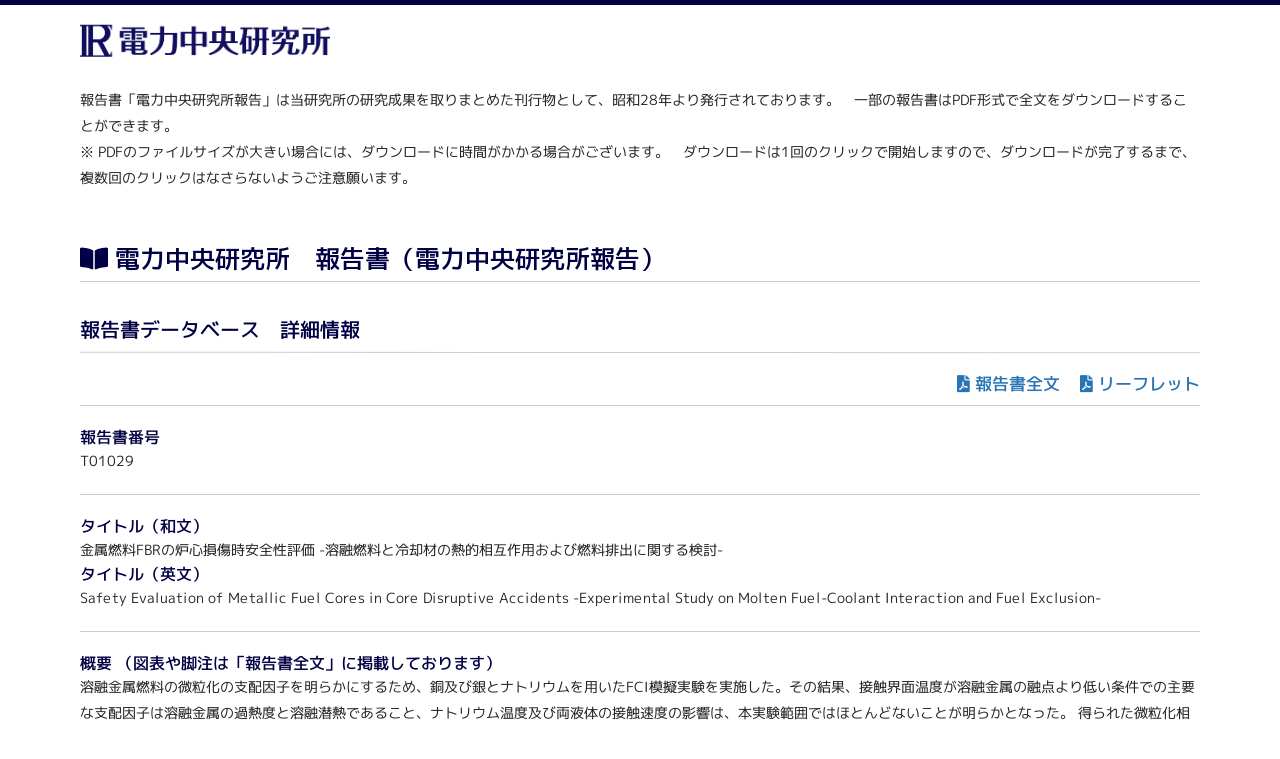

--- FILE ---
content_type: text/html; charset=UTF-8
request_url: https://criepi.denken.or.jp/hokokusho/pb/reportDetail?reportNoUkCode=T01029
body_size: 10394
content:
<!DOCTYPE html>
<html lang="ja">
<head>
<meta charset="UTF-8">
<meta name="viewport" content="width=device-width">
<meta http-equiv="X-UA-Compatible" content="IE=edge">
<title>報告書 詳細情報　| 電力中央研究所</title>
<link href="https://fonts.googleapis.com/css?family=Noto+Sans+JP&display=swap" rel="stylesheet" />
<script type='text/javascript' src='https://criepi.denken.or.jp/hokokusho/js/libs.js'></script>
<script type='text/javascript' src='https://criepi.denken.or.jp/hokokusho/js/all.js'></script>
<script type='text/javascript' src='https://criepi.denken.or.jp/hokokusho/js/common_lw.js'></script>
<!-- [commom_lwとコンフリクト？] <script type='text/javascript' src='https://criepi.denken.or.jp/hokokusho/js/jquery-3.4.1.min.js'></script> -->
<script type='text/javascript' src='https://criepi.denken.or.jp/hokokusho/js/jquery.blockUI.js'></script>
<script type='text/javascript' src='https://criepi.denken.or.jp/hokokusho/js/jquery-ui.min.js'></script>
<script type="text/javascript" src='https://criepi.denken.or.jp/hokokusho/js/fontawesome5.js'></script>
<link rel="stylesheet" href="https://use.fontawesome.com/releases/v5.6.1/css/all.css">
<link rel="stylesheet" href="https://fonts.googleapis.com/css2?family=M+PLUS+1p:wght@400;500&display=swap">
<link rel="stylesheet" href="https://criepi.denken.or.jp/hokokusho/css/reset.css">
<link rel="stylesheet" href="https://criepi.denken.or.jp/hokokusho/css/all.css">
<link rel="stylesheet" href="https://criepi.denken.or.jp/hokokusho/css/report.css?20231227">
<link rel="stylesheet" href="https://criepi.denken.or.jp/hokokusho/css/margin.css">
<script type='text/javascript'>
var baseUrl = 'https://criepi.denken.or.jp/hokokusho/';
</script>

<!-- ※基本共通設定 -->
<meta property="og:title" content="金属燃料FBRの炉心損傷時安全性評価 -溶融燃料と冷却材の熱的相互作用および燃料排出に関する検討- ｜電力中央研究所 報告書" />
<meta property="og:type" content="article" />
<meta property="og:url" content="https://criepi.denken.or.jp/hokokusho/pb/reportDetail?reportNoUkCode=T01029" />
<meta property="og:image"content="https://criepi.denken.or.jp/hokokusho/img/report.jpg" />
<meta property="og:site_name" content="電力中央研究所" />
<meta property="og:description" content="T01029　2002/04" />
<!-- Facebook用設定 -->
<meta property="fb:app_id" content="1728945490457550" />
<!-- ※Twitter共通設定 -->
<meta name="twitter:card" content="summary" />
<meta name="twitter:site" content="@CRIEPI_Official" />

<!-- ※CMS取得情報設定 -->
<!-- report_cde:T01029 -->
<!-- author:主,西村 聡 -->
<!-- author:共,木下 泉 -->
<!-- author:共,植田 伸幸 -->
<!-- author:共,杉山 憲一郎 -->
<!-- title_j:金属燃料FBRの炉心損傷時安全性評価 -溶融燃料と冷却材の熱的相互作用および燃料排出に関する検討- -->
<!-- title_e:Safety Evaluation of Metallic Fuel Cores in Core Disruptive Accidents -Experimental Study on Molten Fuel-Coolant Interaction and Fuel Exclusion- -->
<!-- issued:2002/04 -->

</head>
<body id="TypeRESEARCH-CONT">
<!-- google analytics ========== -->
	<!-- Global site tag (gtag.js) - Google Analytics -->
<script async src="https://www.googletagmanager.com/gtag/js?id=G-J9HYGFNWGW"></script>
<script>
  window.dataLayer = window.dataLayer || [];
  function gtag(){dataLayer.push(arguments);}
  gtag('js', new Date());
  gtag('config', 'G-J9HYGFNWGW');
  gtag('config', 'UA-124368056-35');
</script>
<!-- /google analytics ========== -->

<div id="Container">

	<div id="HeadArea2">
		<h1 id="hd-Logo"><a href="/" target="_blank"><img src="https://criepi.denken.or.jp/hokokusho/img/logo_denken.png" alt="電力中央研究所" class="img-responsive"></a></h1>
	</div>

	<div class="content_box">
		<p>報告書「電力中央研究所報告」は当研究所の研究成果を取りまとめた刊行物として、昭和28年より発行されております。　一部の報告書はPDF形式で全文をダウンロードすることができます。</p>
		<p>※ PDFのファイルサイズが大きい場合には、ダウンロードに時間がかかる場合がございます。　ダウンロードは1回のクリックで開始しますので、ダウンロードが完了するまで、複数回のクリックはなさらないようご注意願います。</p>
	</div>

	<div class="content">
		<h2><i class="fas fa-book-open"></i> 電力中央研究所　報告書（電力中央研究所報告）</h2>

		<h3 class="marT30">報告書データベース　詳細情報</h3>
		<br/>

		<div class="flex_pdf">
								<p><a href="https://criepi.denken.or.jp/hokokusho/pb/reportDlConf?reportNoUkCode=T01029&tenpuTypeCode=30&seqNo=1" target="_blank" class="lnk-pdf">報告書全文</a></p>
									<p><a href="https://criepi.denken.or.jp/hokokusho/pb/reportDlConf?reportNoUkCode=T01029&tenpuTypeCode=10&seqNo=2" target="_blank" class="lnk-pdf">リーフレット</a></p>
					</div>

		<div class="line_box"><h4>報告書番号</h4><p>T01029</p></div>

		<div class="line_box">
			<h4>タイトル（和文）</h4>
			<p>金属燃料FBRの炉心損傷時安全性評価 -溶融燃料と冷却材の熱的相互作用および燃料排出に関する検討-</p>
			<h4>タイトル（英文）</h4>
			<p>Safety Evaluation of Metallic Fuel Cores in Core Disruptive Accidents -Experimental Study on Molten Fuel-Coolant Interaction and Fuel Exclusion-</p>
		</div>
		<div class="line_box">
			<h4>概要 （図表や脚注は「報告書全文」に掲載しております）</h4>
			<p>溶融金属燃料の微粒化の支配因子を明らかにするため、銅及び銀とナトリウムを用いたFCI模擬実験を実施した。その結果、接触界面温度が溶融金属の融点より低い条件での主要な支配因子は溶融金属の過熱度と溶融潜熱であること、ナトリウム温度及び両液体の接触速度の影響は、本実験範囲ではほとんどないことが明らかとなった。 得られた微粒化相関式を用い、実機の炉心下端部での燃料排出挙動を予備的に評価した。その結果、燃料排出経路の等価直径が比較的大きい下部遮蔽体領域でFCIが発生した場合、3～50wt%程度の燃料排出が期待できるが、等価直径の小さい冷却材流路中で発生した場合、燃料排出はほとんど期待できないことがわかった。燃料の炉外排出によるCDAの影響緩和を実現するためには、下部軸ブランケットの削除あるいは短尺化等によって冷却材の沸騰領域を相対的に拡大させ、冷却材流路でのFCIを回避することが有効である。</p>
			<h4>概要 （英文）</h4>
			<p>In order to clarify the effect of principal factors that govern the thermal fragmentation of a molten metallic fuel jet in the course of Fuel-Coolant Interaction (FCI), which is important in evaluating the sequence of core disruptive accidents for metallic fuel fast reactors, a basic experiment was carried out using molten metallic fuel simulants (copper and silver) and a sodium pool.  Thermal fragmentation originating inside the molten metal jet with a solid crust was clearly observed in all runs.  It was verified that a small quantity of sodium, which is locally entrapped inside the molten jet due to the organized motion between the molten jet and sodium, is vaporized by the sensible heat and the latent heat of the molten metal, and the high internal pressure causes the molten jet with a solid crust to fragment.  It is concluded that the superheating and the latent heat of the molten metal are the dominant factors on the thermal fragmentation.  On the other hand, the effects of the Weber number and the subcooling of sodium are negligible in the present range of these parameters.Based on the fragmentation result of the molten metallic fuel simulants, the possibility of fuel exclusion from the bottom of metallic fuel cores was preliminarily evaluated.  It was found that the fuel exclusion cannot be expected when the FCI occurs in the coolant channel, unlike in the lower shielding region of the core.  In order to achieve sufficient exclusion of dispersed fuel, elimination or reduction of the lower axial blankets, which results in the avoidance of the occurrence of the FCI in the coolant channel, is effective.</p>
		</div>

		<div class="line_box_flex">
			<div>
				<h4>報告書年度</h4><p>2001</p>
			</div>
			<div>
				<h4>発行年月</h4><p>2002/04</p>
			</div>
			<div></div>
			<div></div>
		</div>

		<div class="line_box">
			<h4>報告者</h4>
			<table class="tbl">
				<colgroup>
					<col style="width:10%;" />
					<col style="width:20%;" />
					<col style="width:70%;" />
				</colgroup>
				<tr><th>担当</th><th>氏名</th><th>所属</th></tr>
				<tr>
					<td><p>主</p></td>
					<td><p>西村 聡</p></td>
					<td><p>狛江研究所原子力システム部</p></td>
				</tr>
				<tr>
					<td><p>共</p></td>
					<td><p>木下 泉</p></td>
					<td><p>狛江研究所原子力システム部</p></td>
				</tr>
				<tr>
					<td><p>共</p></td>
					<td><p>植田 伸幸</p></td>
					<td><p>狛江研究所原子力システム部</p></td>
				</tr>
				<tr>
					<td><p>共</p></td>
					<td><p>杉山 憲一郎</p></td>
					<td><p>北海道大学 工学研究科 量子エネルギー工学専攻</p></td>
				</tr>
			</table>
		</div>

		<div class="line_box">
			<h4>キーワード</h4>
			<table class="tbl">
				<tr><th>和文</th><th>英文</th></tr>
					<tr>
					<td>金属燃料</td>
					<td>Metallic Fuel</td>
				</tr>
					<tr>
					<td>炉心損傷事故</td>
					<td>CDA</td>
				</tr>
					<tr>
					<td>溶融燃料-冷却材相互作用</td>
					<td>FCI</td>
				</tr>
					<tr>
					<td>微粒化</td>
					<td>Fragmentation</td>
				</tr>
					<tr>
					<td>燃料排出</td>
					<td>Fuel Exclusion</td>
				</tr>
				</table>
		</div>

	</div><!-- content -->

		<!-- FootArea ========== -->
	<div id="FootArea">
		<address id="ft-Copylight"><img src="https://criepi.denken.or.jp/hokokusho/img/ft_copylight_rsp.gif" alt="Copyright (C) Central Research Institute of Electric Power Industry" /></address>
	</div>
<!-- /FootArea ========== -->

</div>
</body>
</html>

--- FILE ---
content_type: text/css
request_url: https://criepi.denken.or.jp/hokokusho/css/margin.css
body_size: 6075
content:
@charset "utf-8";

/* -- Item layout style setting -- ------------------------------ */

/* -------------------------------------------------- */
/* block item Width */

.wid20 {width: 20px !important;}
.wid40 {width: 40px !important;}
.wid50 {width: 50px !important;}
.wid80 {width: 80px !important;}

.wid100 {width: 100px !important;}
.wid150 {width: 150px !important;}
.wid200 {width: 200px !important;}
.wid250 {width: 250px !important;}
.wid290 {width: 290px !important;}
.wid300 {width: 300px !important;}
.wid350 {width: 350px !important;}
.wid400 {width: 400px !important;}
.wid450 {width: 450px !important;}
.wid500 {width: 500px !important;}
.wid600 {width: 600px !important;}
.wid700 {width: 700px !important;}
.wid800 {width: 800px !important;}
.wid900 {width: 900px !important;}
.wid60pc {width: 60% !important;}
.wid80pc {width: 80% !important;}
.wid90pc {width: 90% !important;}
.wid98pc {width: 98% !important;}
.wid100pc {width: 100% !important;}


/* -------------------------------------------------- */
/* block item Margin */

/* - All margin */

.marA0 {margin: 0px !important;}
.marA5 {margin: 5px !important;}
.marA10 {margin: 10px !important;}
.marA15 {margin: 15px !important;}
.marA20 {margin: 20px !important;}
.marA25 {margin: 25px !important;}
.marA30 {margin: 30px !important;}
.marA40 {margin: 40px !important;}
.marA50 {margin: 50px !important;}

/* - Top margin */

.marT0 {margin-top: 0px !important;}
.marT5 {margin-top: 5px !important;}
.marT10 {margin-top: 10px !important;}
.marT15 {margin-top: 15px !important;}
.marT20 {margin-top: 20px !important;}
.marT25 {margin-top: 25px !important;}
.marT30 {margin-top: 30px !important;}
.marT40 {margin-top: 40px !important;}
.marT50 {margin-top: 50px !important;}
.marT60 {margin-top: 60px !important;}

/* - Bottom margin */

.marB0 {margin-bottom: 0px !important;}
.marB5 {margin-bottom: 5px !important;}
.marB10 {margin-bottom: 10px !important;}
.marB15 {margin-bottom: 15px !important;}
.marB20 {margin-bottom: 20px !important;}
.marB25 {margin-bottom: 25px !important;}
.marB30 {margin-bottom: 30px !important;}
.marB40 {margin-bottom: 40px !important;}
.marB50 {margin-bottom: 50px !important;}

/* - Left margin */

.marL0 {margin-left: 0px !important;}
.marL5 {margin-left: 5px !important;}
.marL10 {margin-left: 10px !important;}
.marL15 {margin-left: 15px !important;}
.marL20 {margin-left: 20px !important;}
.marL25 {margin-left: 25px !important;}
.marL30 {margin-left: 30px !important;}
.marL40 {margin-left: 40px !important;}
.marL50 {margin-left: 40px !important;}

/* - Right margin */

.marR0 {margin-right: 0px !important;}
.marR5 {margin-right: 5px !important;}
.marR10 {margin-right: 10px !important;}
.marR15 {margin-right: 15px !important;}
.marR20 {margin-right: 20px !important;}
.marR25 {margin-right: 25px !important;}
.marR30 {margin-right: 30px !important;}
.marR40 {margin-right: 40px !important;}
.marR50 {margin-right: 50px !important;}

/* -------------------------------------------------- */
/* block item Padding */

/* - All padding */

.padA0 {padding: 0px !important;}
.padA5 {padding: 5px !important;}
.padA10 {padding: 10px !important;}
.padA15 {padding: 15px !important;}
.padA20 {padding: 20px !important;}
.padA25 {padding: 25px !important;}
.padA30 {padding: 30px !important;}
.padA40 {padding: 40px !important;}
.padA50 {padding: 50px !important;}

/* - Top padding */

.padT0 {padding-top: 0px !important;}
.padT5 {padding-top: 5px !important;}
.padT10 {padding-top: 10px !important;}
.padT15 {padding-top: 15px !important;}
.padT20 {padding-top: 20px !important;}
.padT25 {padding-top: 25px !important;}
.padT30 {padding-top: 30px !important;}
.padT40 {padding-top: 40px !important;}
.padT50 {padding-top: 50px !important;}
.padT60 {padding-top: 60px !important;}
.padT70 {padding-top: 70px !important;}
.padT80 {padding-top: 80px !important;}
.padT90 {padding-top: 90px !important;}
.padT100 {padding-top: 100px !important;}
.padT110 {padding-top: 110px !important;}

/* - Bottom padding */

.padB0 {padding-bottom: 0px !important;}
.padB5 {padding-bottom: 5px !important;}
.padB10 {padding-bottom: 10px !important;}
.padB15 {padding-bottom: 15px !important;}
.padB20 {padding-bottom: 20px !important;}
.padB25 {padding-bottom: 25px !important;}
.padB30 {padding-bottom: 30px !important;}
.padB40 {padding-bottom: 40px !important;}
.padB50 {padding-bottom: 50px !important;}
.padB60 {padding-bottom: 60px !important;}
.padB70 {padding-bottom: 70px !important;}
.padB80 {padding-bottom: 80px !important;}
.padB90 {padding-bottom: 90px !important;}
.padB100 {padding-bottom: 100px !important;}
.padB110 {padding-bottom: 110px !important;}

/* - Left padding */

.padL0 {padding-left: 0px !important;}
.padL5 {padding-left: 5px !important;}
.padL10 {padding-left: 10px !important;}
.padL15 {padding-left: 15px !important;}
.padL20 {padding-left: 20px !important;}
.padL25 {padding-left: 25px !important;}
.padL30 {padding-left: 30px !important;}
.padL40 {padding-left: 40px !important;}
.padL50 {padding-left: 50px !important;}

/* - Right padding */

.padR0 {padding-right: 0px !important;}
.padR5 {padding-right: 5px !important;}
.padR10 {padding-right: 10px !important;}
.padR15 {padding-right: 15px !important;}
.padR20 {padding-right: 20px !important;}
.padR25 {padding-right: 25px !important;}
.padR30 {padding-right: 30px !important;}
.padR40 {padding-right: 40px !important;}
.padR50 {padding-right: 50px !important;}



/* -------------------------------------------------- */
/* Align setting */

.alignL {text-align: left !important;}
.alignC {text-align: center !important;}
.alignR {text-align: right !important;}

/* V-Align setting */

.vali-T {vertical-align: top !important;}
.vali-M {vertical-align: middle !important;}
.vali-B {vertical-align: bottom !important;}

.smaller{
	font-size:96%!important;
	line-height:18px!important;
}

